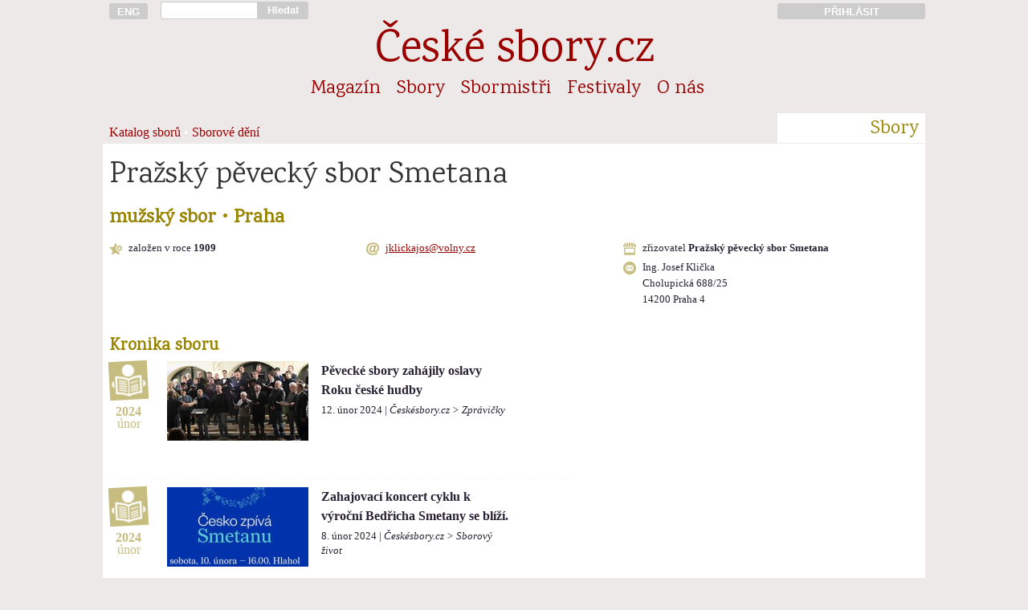

--- FILE ---
content_type: text/html; charset=UTF-8
request_url: https://ceskesbory.cz/02-01-detail.php?id=26
body_size: 7335
content:
<!DOCTYPE HTML PUBLIC "-//W3C//DTD HTML 4.01//EN">
<html lang="cs">
<head>
<title>Pražský pěvecký sbor Smetana</title><link href='https://fonts.googleapis.com/css?family=Karma|Rajdhani:500&amp;subset=latin-ext' rel='stylesheet'><link rel='stylesheet' href='styly/web_2017_11_26-01.css' type='text/css'><link rel='stylesheet' href='styly/nahledy_2016_11_28-01.css' type='text/css'><link rel='stylesheet' href='styly/jquery-ui.css'><meta http-equiv="Content-Type" content="text/html; charset=UTF-8">
<meta name="keywords" lang='cs' content="sbor pěvecký sbor český sbor pěvecké sbory české sbory sborový zpěv sbormistr sbormistři koncerty hudba zpívání pěvecká výchova česká hudba skladatelé hudební tvorba sborový repertoár zpěv zpívám zpíváme zpívá&#353; zpívají zpívali sboristi skladatel">
<meta name="keywords" lang='en' content="choir choirs czech choirs concerts choirmaster czech music choral music sing singer choral composers">
<meta name="keywords" lang='de' content="Chor Chöre Tschechische Chöre Konzerte Chorleiter Tschechische Music Chormusik">
<meta name="viewport" content="width=device-width, initial-scale=1">
<meta name='description' content='mužský sbor | Praha'><meta name="verify-v1" content="t5/v0ymvQdp1E0WOv+XKMyyO8s3x/bp4Df1PAVYQorI=" />
<meta property="og:site_name" content="České-sbory.cz" />
<meta property="og:url" content="http://www.ceskesbory.cz/02-01-detail.php?id=26" />
<meta property="og:type" content="website" />
<meta property="og:title" content="Pražský pěvecký sbor Smetana" /> 
</head><body><div id='cont'><div id='cont_h'><a href='http://ceskesbory.cz/08-01-index_en.php' title='English version: czech-choirs.eu' class='cont1' id='h_lang' ><button type='button'>ENG</button></a><div class='cont2p' id='h_search'> <form action='search.php' method='GET'><input type='text' name='q' id='h_search_input'></div><div class='contp1p'><button type='submit' id='h_search_submit'>Hledat</button></form></div><div class='cont9'>&nbsp;</div><a href='http://www.ceskesbory.cz/samoobsluha/' title='Přihlásit do Sborové samoobsluhy' id='h_samoobsluha'><div class='cont3p'><button type='button'>PŘIHLÁSIT</button></div></a><hr class=cleaner><div id='h_nazev'><a href='index.php'>České sbory.cz</a></div><ul class='cont16'id='nav_sekce'><li class='nav_sekce'><a href='01-01-index.php?id=1'>Magazín</a></li><li class='nav_sekce'><a href='02-01-index.php'>Sbory</a></li><li class='nav_sekce'><a href='03-01-index.php'>Sbormistři</a></li><li class='nav_sekce'><a href='04-01-index.php'>Festivaly</a></li><li class='nav_sekce'><a href='08-01-index.php'>O nás</a></li></ul><div class='cont13'  id='nav_podsekce'>
  <ol>
<a href='02-01-index.php'>Katalog sborů</a> • <a href='02-04-index.php'>Sborové dění</a>    </ol>
</div>
<div class='cont3p' id='nav_podsekce_sekce'><p>Sbory</p></div>
</div><hr class=cleaner><div id='cont_c'><div class='cont_t'><div class='cont16'><h1>Pražský pěvecký sbor Smetana</h1><h3>mužský sbor • Praha</h3></div><br><div class='cont5'><p class='s_info' style='background-image: url(https://www.ceskesbory.cz/images/ico/s16vznik.png)'>založen v roce <b>1909</b></p></div><div class='cont5'><p class='s_info' style='background-image: url(https://www.ceskesbory.cz/images/ico/k16mail.png)'> <a href='mailto:&#106;&#107;&#108;&#105;&#99;&#107;&#97;&#106;&#111;&#115;&#64;&#118;&#111;&#108;&#110;&#121;&#46;&#99;&#122;'>&#106;&#107;&#108;&#105;&#99;&#107;&#97;&#106;&#111;&#115;&#64;&#118;&#111;&#108;&#110;&#121;&#46;&#99;&#122;</a><p class='s_info' style='background-image: url(https://www.ceskesbory.cz/images/ico/k16web.png)'> <a href='http://' target='_blank'></a></div><div class='cont6'><p class='s_info' style='background-image: url(https://www.ceskesbory.cz/images/ico/s16skola.png)'>zřizovatel <b>Pražský pěvecký sbor Smetana</b></p><p class='s_info' style='background-image: url(https://www.ceskesbory.cz/images/ico/k16posta.png)'>Ing. Josef Klička<br>Cholupická 688/25<br>14200 Praha 4</div></div><hr class='cleaner'><br><div id='cont_l'></div><div id='cont_r'></div><div id='cont_l'><style>
.k_stitek_rok, .k_stitek_mesic, .k_stitek_mesic_mensi {
  color: #c7bd80;
  text-align: center;
  margin: 0px;
  line-height: 15px;
}

.k_stitek_rok {
  font-size: 1em;
  font-weight: bold;
}

.k_stitek_mesic {
  font-size: 1em;
  margin-bottom: 30px;
}

.k_stitek_mesic_mensi {
  font-size: 0.85em;
  margin-bottom: 30px;
}



.k_radek {
  margin-top: 20px;
  margin-bottom: 20px;
}

.k_radek hr {
  border: 0px;
  border-top: 1px dashed rgba(199,189,128,0.1);
  margin: 10px 50px 10px 8px;
}

.k_blog_nahled p, .k_blog_text p {
  text-indent: 0em;
  margin-top: 1em;
  line-height: 25px;
  font-size: 16px;
}

.k_blog_text {
  display :none;
}

p.k_rozbal, p.k_sbal {
  cursor: pointer;
  text-align: left;
  color: #990000;
  font-size: 12px;
  margin: 0px 0px 10px 0px;
  padding: 0px 0px 0px 0px;
}

</style>
<a name='kronika' id='kronika'></a><h4 class='cont10'>Kronika sboru</h4><div class='kronika'><div id='clanek3798' class='k_radek'><a name='clanek3798'></a><hr>
            <div class='cont1'><img src='https://www.ceskesbory.cz/images/ico/48i_clanek.png' width=48px height=48px class='k_stitek'>
            <p class='k_stitek_rok'>2024<p class='k_stitek_mesic'>únor</div>
            <div class='cont8'><p></p><div class='m_th'><a href='01-01-clanek.php?id=3798'><img src='https://www.ceskesbory.cz/images/103328_n.jpg?uq=69767e65ba352' width=176px height=99px border=0 class='cont3 m_th_il'></a><div class='cont4'><p class='m_th_nadpis'><a href='01-01-clanek.php?id=3798'>Pěvecké sbory zahájily oslavy Roku české hudby</a></h3><br><p class='mensi'>12. únor 2024 | <i><a href='01-01-index.php?id='>Českésbory.cz > Zprávičky</a></i></p><p class='m_th_abstrakt'></div></div></div></div><hr class='cleaner'><div id='clanek3797' class='k_radek'><a name='clanek3797'></a><hr>
            <div class='cont1'><img src='https://www.ceskesbory.cz/images/ico/48i_clanek.png' width=48px height=48px class='k_stitek'>
            <p class='k_stitek_rok'>2024<p class='k_stitek_mesic'>únor</div>
            <div class='cont8'><p></p><div class='m_th'><a href='01-01-clanek.php?id=3797'><img src='https://www.ceskesbory.cz/images/103326_n.jpg?uq=69767e65ba9d2' width=176px height=99px border=0 class='cont3 m_th_il'></a><div class='cont4'><p class='m_th_nadpis'><a href='01-01-clanek.php?id=3797'>Zahajovací koncert cyklu k výroční Bedřicha Smetany se blíží.</a></h3><br><p class='mensi'>8. únor 2024 | <i><a href='01-01-index.php?id='>Českésbory.cz > Sborový život</a></i></p><p class='m_th_abstrakt'></div></div></div></div><hr class='cleaner'><div id='clanek3460' class='k_radek'><a name='clanek3460'></a><hr>
            <div class='cont1'><img src='https://www.ceskesbory.cz/images/ico/48i_clanek.png' width=48px height=48px class='k_stitek'>
            <p class='k_stitek_rok'>2021<p class='k_stitek_mesic_mensi'>říjen</div>
            <div class='cont8'><p></p><div class='m_th'><a href='01-01-clanek.php?id=3460'><img src='https://www.ceskesbory.cz/images/102982_n.jpg?uq=69767e65baf27' width=176px height=99px border=0 class='cont3 m_th_il'></a><div class='cont4'><p class='m_th_nadpis'><a href='01-01-clanek.php?id=3460'>Covid a sbory - sledujte páteční veřejnou debatu i hudební vystoupení z Hlaholu</a></h3><br><p class='mensi'>1. říjen 2021 | <i><a href='01-01-index.php?id='>Českésbory.cz > Zprávičky</a></i></p><p class='m_th_abstrakt'></div></div></div></div><hr class='cleaner'><div id='clanek3463' class='k_radek'><a name='clanek3463'></a><hr>
            <div class='cont1'><img src='https://www.ceskesbory.cz/images/ico/48i_clanek.png' width=48px height=48px class='k_stitek'>
            <p class='k_stitek_rok'>2021<p class='k_stitek_mesic_mensi'>září</div>
            <div class='cont8'><p></p><div class='m_th'><a href='01-01-clanek.php?id=3463'><img src='https://www.ceskesbory.cz/images/101669_n.jpg?uq=69767e65bb495' width=176px height=99px border=0 class='cont3 m_th_il'></a><div class='cont4'><p class='m_th_nadpis'><a href='01-01-clanek.php?id=3463'>Nejznámější česká hudební osobnost ve světě</a></h3><br><p class='mensi'>8. září 2021 | <i><a href='01-01-index.php?id='>Českésbory.cz > Zprávičky</a></i></p><p class='m_th_abstrakt'></div></div></div></div><hr class='cleaner'><div id='osoba_do2558' class='k_radek'><a name='osoba_do2558'></a><hr>
            <div class='cont1'><img src='https://www.ceskesbory.cz/images/ico/48i_osoba_do.png' width=48px height=48px class='k_stitek'>
            <p class='k_stitek_rok'>2021<p class='k_stitek_mesic'></div>
            <div class='cont8'><p><b>Petr Bajer</b> ukončil činnost jako hlavní sbormistr </p><p class='text'> </p></div></div><hr class='cleaner'><div id='clanek3156' class='k_radek'><a name='clanek3156'></a><hr>
            <div class='cont1'><img src='https://www.ceskesbory.cz/images/ico/48i_clanek.png' width=48px height=48px class='k_stitek'>
            <p class='k_stitek_rok'>2019<p class='k_stitek_mesic_mensi'>říjen</div>
            <div class='cont8'><p></p><div class='m_th'><a href='01-01-clanek.php?id=3156'><img src='https://www.ceskesbory.cz/images/102541_n.jpg?uq=69767e65bbcb5' width=176px height=99px border=0 class='cont3 m_th_il'></a><div class='cont4'><p class='m_th_nadpis'><a href='01-01-clanek.php?id=3156'>Druhý říjnový víkend patřil hudebním souborům seniorů</a></h3><br><p class='mensi'>14. říjen 2019 | <i><a href='01-01-index.php?id='>Českésbory.cz > Sborový život</a></i></p><p class='m_th_abstrakt'></div></div></div></div><hr class='cleaner'><div id='clanek1546' class='k_radek'><a name='clanek1546'></a><hr>
            <div class='cont1'><img src='https://www.ceskesbory.cz/images/ico/48i_clanek.png' width=48px height=48px class='k_stitek'>
            <p class='k_stitek_rok'>2009<p class='k_stitek_mesic'>duben</div>
            <div class='cont8'><p></p><div class='m_th'><a href='01-01-clanek.php?id=1546'><img src='https://www.ceskesbory.cz/images/100898_n.jpg?uq=69767e65bc22a' width=176px height=99px border=0 class='cont3 m_th_il'></a><div class='cont4'><p class='m_th_nadpis'><a href='01-01-clanek.php?id=1546'>PPS Smetana oslavil<br> stoleté jubileum </a></h3><br><p class='mensi'>27. duben 2009 | <i><a href='01-01-index.php?id='>Českésbory.cz > Sborový život</a></i></p><p class='m_th_abstrakt'></div></div></div></div><hr class='cleaner'><div id='clanek1382' class='k_radek'><a name='clanek1382'></a><hr>
            <div class='cont1'><img src='https://www.ceskesbory.cz/images/ico/48i_clanek.png' width=48px height=48px class='k_stitek'>
            <p class='k_stitek_rok'>2008<p class='k_stitek_mesic_mensi'>říjen</div>
            <div class='cont8'><p></p><div class='m_th'><a href='01-01-clanek.php?id=1382'><img src='https://www.ceskesbory.cz/images/100476_n.jpg?uq=69767e65bc780' width=176px height=99px border=0 class='cont3 m_th_il'></a><div class='cont4'><p class='m_th_nadpis'><a href='01-01-clanek.php?id=1382'>Pražští<br> učitelé oslavují stovku</a></h3><br><p class='mensi'>22. říjen 2008 | <i><a href='01-01-index.php?id='>Českésbory.cz > Sborový život</a></i></p><p class='m_th_abstrakt'></div></div></div></div><hr class='cleaner'><div id='clanek1232' class='k_radek'><a name='clanek1232'></a><hr>
            <div class='cont1'><img src='https://www.ceskesbory.cz/images/ico/48i_clanek.png' width=48px height=48px class='k_stitek'>
            <p class='k_stitek_rok'>2008<p class='k_stitek_mesic'>duben</div>
            <div class='cont8'><p></p><div class='m_th'><a href='01-01-clanek.php?id=1232'><img src='https://www.ceskesbory.cz/images/101158_n.jpg?uq=69767e65bcbc7' width=176px height=99px border=0 class='cont3 m_th_il'></a><div class='cont4'><p class='m_th_nadpis'><a href='01-01-clanek.php?id=1232'>Zemřel sbormistr<br> Stanislav Pešička</a></h3><br><p class='mensi'>2. duben 2008 | <i><a href='01-01-index.php?id='>Českésbory.cz > Sborový život</a></i></p><p class='m_th_abstrakt'></div></div></div></div><hr class='cleaner'><div id='clanek1166' class='k_radek'><a name='clanek1166'></a><hr>
            <div class='cont1'><img src='https://www.ceskesbory.cz/images/ico/48i_clanek.png' width=48px height=48px class='k_stitek'>
            <p class='k_stitek_rok'>2007<p class='k_stitek_mesic_mensi'>listopad</div>
            <div class='cont8'><p></p><div class='m_th'><a href='01-01-clanek.php?id=1166'><img src='https://www.ceskesbory.cz/images/101212_n.jpg?uq=69767e65bd01f' width=176px height=99px border=0 class='cont3 m_th_il'></a><div class='cont4'><p class='m_th_nadpis'><a href='01-01-clanek.php?id=1166'>Na zámku Štěkeň se opět zpívalo, hrálo a hodovalo</a></h3><br><p class='mensi'>21. listopad 2007 | <i><a href='01-01-index.php?id='>Českésbory.cz > Sborový život</a></i></p><p class='m_th_abstrakt'></div></div></div></div><hr class='cleaner'><div id='clanek1142' class='k_radek'><a name='clanek1142'></a><hr>
            <div class='cont1'><img src='https://www.ceskesbory.cz/images/ico/48i_clanek.png' width=48px height=48px class='k_stitek'>
            <p class='k_stitek_rok'>2007<p class='k_stitek_mesic_mensi'>říjen</div>
            <div class='cont8'><p></p><div class='m_th'><a href='01-01-clanek.php?id=1142'><img src='https://www.ceskesbory.cz/images/101228_n.jpg?uq=69767e65bd46e' width=176px height=99px border=0 class='cont3 m_th_il'></a><div class='cont4'><p class='m_th_nadpis'><a href='01-01-clanek.php?id=1142'>Dar Památníku Foerstrova rodu v Osenicích</a></h3><br><p class='mensi'>19. říjen 2007 | <i><a href='01-01-index.php?id='>Českésbory.cz > Zprávičky</a></i></p><p class='m_th_abstrakt'></div></div></div></div><hr class='cleaner'><div id='clanek1131' class='k_radek'><a name='clanek1131'></a><hr>
            <div class='cont1'><img src='https://www.ceskesbory.cz/images/ico/48i_clanek.png' width=48px height=48px class='k_stitek'>
            <p class='k_stitek_rok'>2007<p class='k_stitek_mesic_mensi'>říjen</div>
            <div class='cont8'><p></p><div class='m_th'><a href='01-01-clanek.php?id=1131'><img src='https://www.ceskesbory.cz/images/100591_n.jpg?uq=69767e65bd8d3' width=176px height=99px border=0 class='cont3 m_th_il'></a><div class='cont4'><p class='m_th_nadpis'><a href='01-01-clanek.php?id=1131'>Pražský mužský sbor se vrátil ze zájezdu</a></h3><br><p class='mensi'>9. říjen 2007 | <i><a href='01-01-index.php?id='>Českésbory.cz > Sborový život</a></i></p><p class='m_th_abstrakt'></div></div></div></div><hr class='cleaner'><div id='clanek1036' class='k_radek'><a name='clanek1036'></a><hr>
            <div class='cont1'><img src='https://www.ceskesbory.cz/images/ico/48i_clanek.png' width=48px height=48px class='k_stitek'>
            <p class='k_stitek_rok'>2007<p class='k_stitek_mesic_mensi'>červen</div>
            <div class='cont8'><p></p><div class='m_th'><a href='01-01-clanek.php?id=1036'><img src='https://www.ceskesbory.cz/images/101272_n.jpg?uq=69767e65bdd84' width=176px height=99px border=0 class='cont3 m_th_il'></a><div class='cont4'><p class='m_th_nadpis'><a href='01-01-clanek.php?id=1036'>Pozvánka na festival</a></h3><br><p class='mensi'>1. červen 2007 | <i><a href='01-01-index.php?id='>Českésbory.cz > Sborový život</a></i></p><p class='m_th_abstrakt'></div></div></div></div><hr class='cleaner'><div id='clanek949' class='k_radek'><a name='clanek949'></a><hr>
            <div class='cont1'><img src='https://www.ceskesbory.cz/images/ico/48i_clanek.png' width=48px height=48px class='k_stitek'>
            <p class='k_stitek_rok'>2007<p class='k_stitek_mesic'>leden</div>
            <div class='cont8'><p></p><div class='m_th'><a href='01-01-clanek.php?id=949'><img src='https://www.ceskesbory.cz/images/101377_n.jpg?uq=69767e65be24d' width=176px height=99px border=0 class='cont3 m_th_il'></a><div class='cont4'><p class='m_th_nadpis'><a href='01-01-clanek.php?id=949'>Machovcovy koledy i<br> v Chodovské tvrzi</a></h3><br><p class='mensi'>25. leden 2007 | <i><a href='01-01-index.php?id='>Českésbory.cz > Sborový život</a></i></p><p class='m_th_abstrakt'></div></div></div></div><hr class='cleaner'><div id='nahravka806' class='k_radek'><a name='nahravka806'></a><hr>
            <div class='cont1'><img src='https://www.ceskesbory.cz/images/ico/48i_nahravka.png' width=48px height=48px class='k_stitek'>
            <p class='k_stitek_rok'>2007<p class='k_stitek_mesic'></div>
            <div class='cont8'><p>DVD <b>Foerstrovy Osenice 2007</b> () </p></div></div><hr class='cleaner'><div id='nahravka807' class='k_radek'><a name='nahravka807'></a><hr>
            <div class='cont1'><img src='https://www.ceskesbory.cz/images/ico/48i_nahravka.png' width=48px height=48px class='k_stitek'>
            <p class='k_stitek_rok'>2007<p class='k_stitek_mesic'></div>
            <div class='cont8'><p>CD <b>Jaro v Hrusicích</b> (Česká televize) </p></div></div><hr class='cleaner'><div id='premiera1956' class='k_radek'><a name='premiera1956'></a><hr>
            <div class='cont1'><img src='https://www.ceskesbory.cz/images/ico/48i_premiera.png' width=48px height=48px class='k_stitek'>
            <p class='k_stitek_rok'>2007<p class='k_stitek_mesic'></div>
            <div class='cont8'><p>Premiéra skladby <b>Jaro v Hrusicích</b> (M. Kořínek) <br><small>ČT</small></p><p class='mensi'></p></div></div><hr class='cleaner'><div id='projekt9020' class='k_radek'><a name='projekt9020'></a><hr>
            <div class='cont1'><img src='https://www.ceskesbory.cz/images/ico/48i_projekt.png' width=48px height=48px class='k_stitek'>
            <p class='k_stitek_rok'>2007<p class='k_stitek_mesic'></div>
            <div class='cont8'><p><b>koncertní zájezd ke 40. výročí vzájemných styků PSPU a Werk-Chor</b> <br><small>Troisdorf, DE</small></p></div></div><hr class='cleaner'><div id='soutez4686' class='k_radek'><a name='soutez4686'></a><hr>
            <div class='cont1'><img src='https://www.ceskesbory.cz/images/ico/48i_soutez.png' width=48px height=48px class='k_stitek'>
            <p class='k_stitek_rok'>2007<p class='k_stitek_mesic'></div>
            <div class='cont8'><p><b>Foerstrovy Osenice</b> <br><small>Osenice a okolí, CZ</small></p></div></div><hr class='cleaner'><div id='soutez4687' class='k_radek'><a name='soutez4687'></a><hr>
            <div class='cont1'><img src='https://www.ceskesbory.cz/images/ico/48i_soutez.png' width=48px height=48px class='k_stitek'>
            <p class='k_stitek_rok'>2007<p class='k_stitek_mesic'></div>
            <div class='cont8'><p><b>Mezinárodní sborový festival hudebního romantismu</b> <br><small>Vlachovo Březí, CZ</small></p></div></div><hr class='cleaner'><div id='clanek827' class='k_radek'><a name='clanek827'></a><hr>
            <div class='cont1'><img src='https://www.ceskesbory.cz/images/ico/48i_clanek.png' width=48px height=48px class='k_stitek'>
            <p class='k_stitek_rok'>2006<p class='k_stitek_mesic_mensi'>červen</div>
            <div class='cont8'><p></p><div class='m_th'><a href='01-01-clanek.php?id=827'><img src='https://www.ceskesbory.cz/images/101272_n.jpg?uq=69767e65bf560' width=176px height=99px border=0 class='cont3 m_th_il'></a><div class='cont4'><p class='m_th_nadpis'><a href='01-01-clanek.php?id=827'>Slunný víkend na festivalu FOERSTROVY OSENICE</a></h3><br><p class='mensi'>13. červen 2006 | <i><a href='01-01-index.php?id='>Českésbory.cz > Sborový život</a></i></p><p class='m_th_abstrakt'></div></div></div></div><hr class='cleaner'><div id='clanek765' class='k_radek'><a name='clanek765'></a><hr>
            <div class='cont1'><img src='https://www.ceskesbory.cz/images/ico/48i_clanek.png' width=48px height=48px class='k_stitek'>
            <p class='k_stitek_rok'>2006<p class='k_stitek_mesic_mensi'>březen</div>
            <div class='cont8'><p></p><div class='m_th'><a href='01-01-clanek.php?id=765'><img src='https://www.ceskesbory.cz/images/100447_n.jpg?uq=69767e65bf94f' width=176px height=99px border=0 class='cont3 m_th_il'></a><div class='cont4'><p class='m_th_nadpis'><a href='01-01-clanek.php?id=765'>Vzpomínka na<br> Vladimíra Doležala</a></h3><br><p class='mensi'>9. březen 2006 | <i><a href='01-01-index.php?id='>Českésbory.cz > Sborový život</a></i></p><p class='m_th_abstrakt'></div></div></div></div><hr class='cleaner'><div id='clanek761' class='k_radek'><a name='clanek761'></a><hr>
            <div class='cont1'><img src='https://www.ceskesbory.cz/images/ico/48i_clanek.png' width=48px height=48px class='k_stitek'>
            <p class='k_stitek_rok'>2006<p class='k_stitek_mesic_mensi'>březen</div>
            <div class='cont8'><p></p><div class='m_th'><a href='01-01-clanek.php?id=761'><img src='https://www.ceskesbory.cz/images/101472_n.jpg?uq=69767e65bfd56' width=176px height=99px border=0 class='cont3 m_th_il'></a><div class='cont4'><p class='m_th_nadpis'><a href='01-01-clanek.php?id=761'>Je něco, co nás<br> dokáže zahřát?</a></h3><br><p class='mensi'>2. březen 2006 | <i><a href='01-01-index.php?id='>Českésbory.cz > Sborový život</a></i></p><p class='m_th_abstrakt'></div></div></div></div><hr class='cleaner'><div id='clanek747' class='k_radek'><a name='clanek747'></a><hr>
            <div class='cont1'><img src='https://www.ceskesbory.cz/images/ico/48i_clanek.png' width=48px height=48px class='k_stitek'>
            <p class='k_stitek_rok'>2006<p class='k_stitek_mesic'>leden</div>
            <div class='cont8'><p></p><div class='m_th'><a href='01-01-clanek.php?id=747'><img src='https://www.ceskesbory.cz/images/101670_n.jpg?uq=69767e65c0174' width=176px height=99px border=0 class='cont3 m_th_il'></a><div class='cont4'><p class='m_th_nadpis'><a href='01-01-clanek.php?id=747'>Hudba a<br> obrazy J. B. Foerstra</a></h3><br><p class='mensi'>25. leden 2006 | <i><a href='01-01-index.php?id='>Českésbory.cz > Sborový život</a></i></p><p class='m_th_abstrakt'></div></div></div></div><hr class='cleaner'><div id='clanek707' class='k_radek'><a name='clanek707'></a><hr>
            <div class='cont1'><img src='https://www.ceskesbory.cz/images/ico/48i_clanek.png' width=48px height=48px class='k_stitek'>
            <p class='k_stitek_rok'>2005<p class='k_stitek_mesic_mensi'>listopad</div>
            <div class='cont8'><p></p><div class='m_th'><a href='01-01-clanek.php?id=707'><img src='https://www.ceskesbory.cz/images/100507_n.jpg?uq=69767e65c0589' width=176px height=99px border=0 class='cont3 m_th_il'></a><div class='cont4'><p class='m_th_nadpis'><a href='01-01-clanek.php?id=707'>Otevřený<br> dopis prof. Kasalovi</a></h3><br><p class='mensi'>8. listopad 2005 | <i><a href='01-01-index.php?id='>Českésbory.cz > Zprávičky</a></i></p><p class='m_th_abstrakt'></div></div></div></div><hr class='cleaner'><div id='clanek607' class='k_radek'><a name='clanek607'></a><hr>
            <div class='cont1'><img src='https://www.ceskesbory.cz/images/ico/48i_clanek.png' width=48px height=48px class='k_stitek'>
            <p class='k_stitek_rok'>2005<p class='k_stitek_mesic_mensi'>červenec</div>
            <div class='cont8'><p></p><div class='m_th'><a href='01-01-clanek.php?id=607'><img src='https://www.ceskesbory.cz/images/100479_n.jpg?uq=69767e65c0a11' width=176px height=99px border=0 class='cont3 m_th_il'></a><div class='cont4'><p class='m_th_nadpis'><a href='01-01-clanek.php?id=607'>Jubilejní<br> Foerstrovy Osenice</a></h3><br><p class='mensi'>16. červenec 2005 | <i><a href='01-01-index.php?id='>Českésbory.cz > Sborový život</a></i></p><p class='m_th_abstrakt'></div></div></div></div><hr class='cleaner'><div id='clanek418' class='k_radek'><a name='clanek418'></a><hr>
            <div class='cont1'><img src='https://www.ceskesbory.cz/images/ico/48i_clanek.png' width=48px height=48px class='k_stitek'>
            <p class='k_stitek_rok'>2005<p class='k_stitek_mesic'>únor</div>
            <div class='cont8'><p></p><div class='m_th'><a href='01-01-clanek.php?id=418'><img src='https://www.ceskesbory.cz/images/101272_n.jpg?uq=69767e65c0f1f' width=176px height=99px border=0 class='cont3 m_th_il'></a><div class='cont4'><p class='m_th_nadpis'><a href='01-01-clanek.php?id=418'>Příprava na<br> Foerstrovy Osenice 2005</a></h3><br><p class='mensi'>28. únor 2005 | <i><a href='01-01-index.php?id='>Českésbory.cz > Sborový život</a></i></p><p class='m_th_abstrakt'></div></div></div></div><hr class='cleaner'><div id='clanek370' class='k_radek'><a name='clanek370'></a><hr>
            <div class='cont1'><img src='https://www.ceskesbory.cz/images/ico/48i_clanek.png' width=48px height=48px class='k_stitek'>
            <p class='k_stitek_rok'>2005<p class='k_stitek_mesic'>leden</div>
            <div class='cont8'><p></p><div class='m_th'><a href='01-01-clanek.php?id=370'><img src='https://www.ceskesbory.cz/images/100844_n.jpg?uq=69767e65c1465' width=176px height=99px border=0 class='cont3 m_th_il'></a><div class='cont4'><p class='m_th_nadpis'><a href='01-01-clanek.php?id=370'>Jubilejní koncert Pěveckého sdružení pražských učitelů</a></h3><br><p class='mensi'>20. leden 2005 | <i><a href='01-01-index.php?id='>Českésbory.cz > Sborový život</a></i></p><p class='m_th_abstrakt'></div></div></div></div><hr class='cleaner'><div id='nahravka805' class='k_radek'><a name='nahravka805'></a><hr>
            <div class='cont1'><img src='https://www.ceskesbory.cz/images/ico/48i_nahravka.png' width=48px height=48px class='k_stitek'>
            <p class='k_stitek_rok'>2005<p class='k_stitek_mesic'></div>
            <div class='cont8'><p>DVD <b>Foerstrovy Osenice 2005 - videodokument</b> (PSPU) </p></div></div><hr class='cleaner'><div id='clanek297' class='k_radek'><a name='clanek297'></a><hr>
            <div class='cont1'><img src='https://www.ceskesbory.cz/images/ico/48i_clanek.png' width=48px height=48px class='k_stitek'>
            <p class='k_stitek_rok'>2004<p class='k_stitek_mesic_mensi'>prosinec</div>
            <div class='cont8'><p></p><div class='m_th'><a href='01-01-clanek.php?id=297'><img src='https://www.ceskesbory.cz/images/101634_n.jpg?uq=69767e65c1c36' width=176px height=99px border=0 class='cont3 m_th_il'></a><div class='cont4'><p class='m_th_nadpis'><a href='01-01-clanek.php?id=297'>Zemřel náš čestný dirigent prof. Antonín Šídlo</a></h3><br><p class='mensi'>14. prosinec 2004 | <i><a href='01-01-index.php?id='>Českésbory.cz > Sborový život</a></i></p><p class='m_th_abstrakt'></div></div></div></div><hr class='cleaner'><div id='clanek247' class='k_radek'><a name='clanek247'></a><hr>
            <div class='cont1'><img src='https://www.ceskesbory.cz/images/ico/48i_clanek.png' width=48px height=48px class='k_stitek'>
            <p class='k_stitek_rok'>2004<p class='k_stitek_mesic_mensi'>listopad</div>
            <div class='cont8'><p></p><div class='m_th'><a href='01-01-clanek.php?id=247'><img src='https://www.ceskesbory.cz/images/100381_n.jpg?uq=69767e65c21af' width=176px height=99px border=0 class='cont3 m_th_il'></a><div class='cont4'><p class='m_th_nadpis'><a href='01-01-clanek.php?id=247'>Pod vlastní krov</a></h3><br><p class='mensi'>10. listopad 2004 | <i><a href='01-01-index.php?id='>Českésbory.cz > Historie</a></i></p><p class='m_th_abstrakt'></div></div></div></div><hr class='cleaner'><div id='clanek94' class='k_radek'><a name='clanek94'></a><hr>
            <div class='cont1'><img src='https://www.ceskesbory.cz/images/ico/48i_clanek.png' width=48px height=48px class='k_stitek'>
            <p class='k_stitek_rok'>2004<p class='k_stitek_mesic_mensi'>červen</div>
            <div class='cont8'><p></p><div class='m_th'><a href='01-01-clanek.php?id=94'><img src='https://www.ceskesbory.cz/images/100359_n.jpg?uq=69767e65c26a5' width=176px height=99px border=0 class='cont3 m_th_il'></a><div class='cont4'><p class='m_th_nadpis'><a href='01-01-clanek.php?id=94'>Mužské sbory<br> Antonína Dvořáka</a></h3><br><p class='mensi'>5. červen 2004 | <i><a href='01-01-index.php?id='>Českésbory.cz > Studie a recenze</a></i></p><p class='m_th_abstrakt'></div></div></div></div><hr class='cleaner'><div id='clanek83' class='k_radek'><a name='clanek83'></a><hr>
            <div class='cont1'><img src='https://www.ceskesbory.cz/images/ico/48i_clanek.png' width=48px height=48px class='k_stitek'>
            <p class='k_stitek_rok'>2004<p class='k_stitek_mesic_mensi'>květen</div>
            <div class='cont8'><p></p><div class='m_th'><a href='01-01-clanek.php?id=83'><img src='https://www.ceskesbory.cz/images/100844_n.jpg?uq=69767e65c2b9e' width=176px height=99px border=0 class='cont3 m_th_il'></a><div class='cont4'><p class='m_th_nadpis'><a href='01-01-clanek.php?id=83'>Beethovenova Devátá<br> ve Smetanově síni</a></h3><br><p class='mensi'>15. květen 2004 | <i><a href='01-01-index.php?id='>Českésbory.cz > Sborový život</a></i></p><p class='m_th_abstrakt'></div></div></div></div><hr class='cleaner'><div id='clanek84' class='k_radek'><a name='clanek84'></a><hr>
            <div class='cont1'><img src='https://www.ceskesbory.cz/images/ico/48i_clanek.png' width=48px height=48px class='k_stitek'>
            <p class='k_stitek_rok'>2004<p class='k_stitek_mesic_mensi'>květen</div>
            <div class='cont8'><p></p><div class='m_th'><a href='01-01-clanek.php?id=84'><img src='https://www.ceskesbory.cz/images/101272_n.jpg?uq=69767e65c322f' width=176px height=99px border=0 class='cont3 m_th_il'></a><div class='cont4'><p class='m_th_nadpis'><a href='01-01-clanek.php?id=84'>Pozvánka na<br> Foerstrovy Osenice</a></h3><br><p class='mensi'>15. květen 2004 | <i><a href='01-01-index.php?id='>Českésbory.cz > Sborový život</a></i></p><p class='m_th_abstrakt'></div></div></div></div><hr class='cleaner'><div id='clanek85' class='k_radek'><a name='clanek85'></a><hr>
            <div class='cont1'><img src='https://www.ceskesbory.cz/images/ico/48i_clanek.png' width=48px height=48px class='k_stitek'>
            <p class='k_stitek_rok'>2004<p class='k_stitek_mesic_mensi'>květen</div>
            <div class='cont8'><p></p><div class='m_th'><a href='01-01-clanek.php?id=85'><img src='https://www.ceskesbory.cz/images/100353_n.jpg?uq=69767e65c37a9' width=176px height=99px border=0 class='cont3 m_th_il'></a><div class='cont4'><p class='m_th_nadpis'><a href='01-01-clanek.php?id=85'>Co připravují Pražské mužské sbory: Requiem</a></h3><br><p class='mensi'>15. květen 2004 | <i><a href='01-01-index.php?id='>Českésbory.cz > Sborový život</a></i></p><p class='m_th_abstrakt'></div></div></div></div><hr class='cleaner'><div id='clanek60' class='k_radek'><a name='clanek60'></a><hr>
            <div class='cont1'><img src='https://www.ceskesbory.cz/images/ico/48i_clanek.png' width=48px height=48px class='k_stitek'>
            <p class='k_stitek_rok'>2004<p class='k_stitek_mesic'>únor</div>
            <div class='cont8'><p></p><div class='m_th'><a href='01-01-clanek.php?id=60'><img src='https://www.ceskesbory.cz/images/100844_n.jpg?uq=69767e65c3c72' width=176px height=99px border=0 class='cont3 m_th_il'></a><div class='cont4'><p class='m_th_nadpis'><a href='01-01-clanek.php?id=60'>Japonci<br> vystoupí pro Karlův most</a></h3><br><p class='mensi'>13. únor 2004 | <i><a href='01-01-index.php?id='>Českésbory.cz > Sborový život</a></i></p><p class='m_th_abstrakt'></div></div></div></div><hr class='cleaner'><div id='clanek11' class='k_radek'><a name='clanek11'></a><hr>
            <div class='cont1'><img src='https://www.ceskesbory.cz/images/ico/48i_clanek.png' width=48px height=48px class='k_stitek'>
            <p class='k_stitek_rok'>2004<p class='k_stitek_mesic'>leden</div>
            <div class='cont8'><p></p><div class='m_th'><a href='01-01-clanek.php?id=11'><img src='https://www.ceskesbory.cz/images/100844_n.jpg?uq=69767e65c41ac' width=176px height=99px border=0 class='cont3 m_th_il'></a><div class='cont4'><p class='m_th_nadpis'><a href='01-01-clanek.php?id=11'>Z trochu jiného pohledu</a></h3><br><p class='mensi'>28. leden 2004 | <i><a href='01-01-index.php?id='>Českésbory.cz > Zprávičky</a></i></p><p class='m_th_abstrakt'></div></div></div></div><hr class='cleaner'><div id='clanek46' class='k_radek'><a name='clanek46'></a><hr>
            <div class='cont1'><img src='https://www.ceskesbory.cz/images/ico/48i_clanek.png' width=48px height=48px class='k_stitek'>
            <p class='k_stitek_rok'>2004<p class='k_stitek_mesic'>leden</div>
            <div class='cont8'><p></p><div class='m_th'><a href='01-01-clanek.php?id=46'><img src='https://www.ceskesbory.cz/images/100844_n.jpg?uq=69767e65c467f' width=176px height=99px border=0 class='cont3 m_th_il'></a><div class='cont4'><p class='m_th_nadpis'><a href='01-01-clanek.php?id=46'>Vlachovo<br> Březí – MSFHR 2004</a></h3><br><p class='mensi'>28. leden 2004 | <i><a href='01-01-index.php?id='>Českésbory.cz > Sborový život</a></i></p><p class='m_th_abstrakt'></div></div></div></div><hr class='cleaner'><div id='clanek49' class='k_radek'><a name='clanek49'></a><hr>
            <div class='cont1'><img src='https://www.ceskesbory.cz/images/ico/48i_clanek.png' width=48px height=48px class='k_stitek'>
            <p class='k_stitek_rok'>2004<p class='k_stitek_mesic'>leden</div>
            <div class='cont8'><p></p><div class='m_th'><a href='01-01-clanek.php?id=49'><img src='https://www.ceskesbory.cz/images/100844_n.jpg?uq=69767e65c4b29' width=176px height=99px border=0 class='cont3 m_th_il'></a><div class='cont4'><p class='m_th_nadpis'><a href='01-01-clanek.php?id=49'>Krásná<br> oslava hudby a zpěvu</a></h3><br><p class='mensi'>28. leden 2004 | <i><a href='01-01-index.php?id='>Českésbory.cz > Sborový život</a></i></p><p class='m_th_abstrakt'></div></div></div></div><hr class='cleaner'><div id='projekt9019' class='k_radek'><a name='projekt9019'></a><hr>
            <div class='cont1'><img src='https://www.ceskesbory.cz/images/ico/48i_projekt.png' width=48px height=48px class='k_stitek'>
            <p class='k_stitek_rok'>2004<p class='k_stitek_mesic'></div>
            <div class='cont8'><p><b></b> <br><small>Kamnik, SL</small></p></div></div><hr class='cleaner'><div id='projekt9018' class='k_radek'><a name='projekt9018'></a><hr>
            <div class='cont1'><img src='https://www.ceskesbory.cz/images/ico/48i_projekt.png' width=48px height=48px class='k_stitek'>
            <p class='k_stitek_rok'>2004<p class='k_stitek_mesic'></div>
            <div class='cont8'><p><b></b> <br><small>Lokev, SL</small></p></div></div><hr class='cleaner'><div id='clanek33' class='k_radek'><a name='clanek33'></a><hr>
            <div class='cont1'><img src='https://www.ceskesbory.cz/images/ico/48i_clanek.png' width=48px height=48px class='k_stitek'>
            <p class='k_stitek_rok'>2003<p class='k_stitek_mesic_mensi'>listopad</div>
            <div class='cont8'><p></p><div class='m_th'><a href='01-01-clanek.php?id=33'><img src='https://www.ceskesbory.cz/images/100343_n.jpg?uq=69767e65c5602' width=176px height=99px border=0 class='cont3 m_th_il'></a><div class='cont4'><p class='m_th_nadpis'><a href='01-01-clanek.php?id=33'>Pražské mužské sbory</a></h3><br><p class='mensi'>26. listopad 2003 | <i><a href='01-01-index.php?id='>Českésbory.cz > Sborový život</a></i></p><p class='m_th_abstrakt'></div></div></div></div><hr class='cleaner'><div id='clanek34' class='k_radek'><a name='clanek34'></a><hr>
            <div class='cont1'><img src='https://www.ceskesbory.cz/images/ico/48i_clanek.png' width=48px height=48px class='k_stitek'>
            <p class='k_stitek_rok'>2003<p class='k_stitek_mesic_mensi'>listopad</div>
            <div class='cont8'><p></p><div class='m_th'><a href='01-01-clanek.php?id=34'><img src='https://www.ceskesbory.cz/images/100844_n.jpg?uq=69767e65c5ac1' width=176px height=99px border=0 class='cont3 m_th_il'></a><div class='cont4'><p class='m_th_nadpis'><a href='01-01-clanek.php?id=34'>Zápisky z koncertní cesty</a></h3><br><p class='mensi'>26. listopad 2003 | <i><a href='01-01-index.php?id='>Českésbory.cz > Sborový život</a></i></p><p class='m_th_abstrakt'></div></div></div></div><hr class='cleaner'><div id='clanek22' class='k_radek'><a name='clanek22'></a><hr>
            <div class='cont1'><img src='https://www.ceskesbory.cz/images/ico/48i_clanek.png' width=48px height=48px class='k_stitek'>
            <p class='k_stitek_rok'>2003<p class='k_stitek_mesic_mensi'>červenec</div>
            <div class='cont8'><p></p><div class='m_th'><a href='01-01-clanek.php?id=22'><img src='https://www.ceskesbory.cz/images/101272_n.jpg?uq=69767e65c5fa0' width=176px height=99px border=0 class='cont3 m_th_il'></a><div class='cont4'><p class='m_th_nadpis'><a href='01-01-clanek.php?id=22'>Velký svátek<br> v kraji Foerstrů</a></h3><br><p class='mensi'>17. červenec 2003 | <i><a href='01-01-index.php?id='>Českésbory.cz > Sborový život</a></i></p><p class='m_th_abstrakt'></div></div></div></div><hr class='cleaner'><div id='clanek20' class='k_radek'><a name='clanek20'></a><hr>
            <div class='cont1'><img src='https://www.ceskesbory.cz/images/ico/48i_clanek.png' width=48px height=48px class='k_stitek'>
            <p class='k_stitek_rok'>2003<p class='k_stitek_mesic_mensi'>červenec</div>
            <div class='cont8'><p></p><div class='m_th'><a href='01-01-clanek.php?id=20'><img src='https://www.ceskesbory.cz/images/101272_n.jpg?uq=69767e65c6463' width=176px height=99px border=0 class='cont3 m_th_il'></a><div class='cont4'><p class='m_th_nadpis'><a href='01-01-clanek.php?id=20'>Letošní prolog<br> Foerstrova festivalu</a></h3><br><p class='mensi'>16. červenec 2003 | <i><a href='01-01-index.php?id='>Českésbory.cz > Sborový život</a></i></p><p class='m_th_abstrakt'></div></div></div></div><hr class='cleaner'><div id='clanek14' class='k_radek'><a name='clanek14'></a><hr>
            <div class='cont1'><img src='https://www.ceskesbory.cz/images/ico/48i_clanek.png' width=48px height=48px class='k_stitek'>
            <p class='k_stitek_rok'>2003<p class='k_stitek_mesic_mensi'>červen</div>
            <div class='cont8'><p></p><div class='m_th'><a href='01-01-clanek.php?id=14'><img src='https://www.ceskesbory.cz/images/100844_n.jpg?uq=69767e65c6906' width=176px height=99px border=0 class='cont3 m_th_il'></a><div class='cont4'><p class='m_th_nadpis'><a href='01-01-clanek.php?id=14'>Stabat Mater jako droga</a></h3><br><p class='mensi'>10. červen 2003 | <i><a href='01-01-index.php?id='>Českésbory.cz > Zprávičky</a></i></p><p class='m_th_abstrakt'></div></div></div></div><hr class='cleaner'><div id='nahravka803' class='k_radek'><a name='nahravka803'></a><hr>
            <div class='cont1'><img src='https://www.ceskesbory.cz/images/ico/48i_nahravka.png' width=48px height=48px class='k_stitek'>
            <p class='k_stitek_rok'>2003<p class='k_stitek_mesic'></div>
            <div class='cont8'><p>Nahrávka <b>A. Dvořák - Stabat mater</b> (PSPU) </p></div></div><hr class='cleaner'><div id='nahravka804' class='k_radek'><a name='nahravka804'></a><hr>
            <div class='cont1'><img src='https://www.ceskesbory.cz/images/ico/48i_nahravka.png' width=48px height=48px class='k_stitek'>
            <p class='k_stitek_rok'>2003<p class='k_stitek_mesic'></div>
            <div class='cont8'><p>Nahrávka <b>Osenice-Svěcení varhan</b> (PSPU) </p></div></div><hr class='cleaner'><div id='nahravka802' class='k_radek'><a name='nahravka802'></a><hr>
            <div class='cont1'><img src='https://www.ceskesbory.cz/images/ico/48i_nahravka.png' width=48px height=48px class='k_stitek'>
            <p class='k_stitek_rok'>2002<p class='k_stitek_mesic'></div>
            <div class='cont8'><p>CD <b>Praha-Hamburk - Evropa v díle J. B. Foerstra</b> (PSPU) </p></div></div><hr class='cleaner'><div id='premiera1952' class='k_radek'><a name='premiera1952'></a><hr>
            <div class='cont1'><img src='https://www.ceskesbory.cz/images/ico/48i_premiera.png' width=48px height=48px class='k_stitek'>
            <p class='k_stitek_rok'>2002<p class='k_stitek_mesic'></div>
            <div class='cont8'><p>Premiéra skladby <b>Otci</b> (Jan Hanuš) <br><small>Praha</small></p><p class='mensi'></p></div></div><hr class='cleaner'><div id='premiera1953' class='k_radek'><a name='premiera1953'></a><hr>
            <div class='cont1'><img src='https://www.ceskesbory.cz/images/ico/48i_premiera.png' width=48px height=48px class='k_stitek'>
            <p class='k_stitek_rok'>2002<p class='k_stitek_mesic'></div>
            <div class='cont8'><p>Premiéra skladby <b>Memento</b> (Jiří Laburda) <br><small>Praha</small></p><p class='mensi'></p></div></div><hr class='cleaner'><div id='nahravka801' class='k_radek'><a name='nahravka801'></a><hr>
            <div class='cont1'><img src='https://www.ceskesbory.cz/images/ico/48i_nahravka.png' width=48px height=48px class='k_stitek'>
            <p class='k_stitek_rok'>2001<p class='k_stitek_mesic'></div>
            <div class='cont8'><p>CD <b>Co život dal - J. B. Foerster</b> (PSPU) </p></div></div><hr class='cleaner'><div id='premiera1954' class='k_radek'><a name='premiera1954'></a><hr>
            <div class='cont1'><img src='https://www.ceskesbory.cz/images/ico/48i_premiera.png' width=48px height=48px class='k_stitek'>
            <p class='k_stitek_rok'>2001<p class='k_stitek_mesic'></div>
            <div class='cont8'><p>Premiéra skladby <b>Pesso della liberta</b> (Miki Jelínek) <br><small>Cividale-Itálie</small></p><p class='mensi'></p></div></div><hr class='cleaner'><div id='nahravka800' class='k_radek'><a name='nahravka800'></a><hr>
            <div class='cont1'><img src='https://www.ceskesbory.cz/images/ico/48i_nahravka.png' width=48px height=48px class='k_stitek'>
            <p class='k_stitek_rok'>1998<p class='k_stitek_mesic'></div>
            <div class='cont8'><p>CD <b>Pražské mužské sbory</b> (PSPU) </p></div></div><hr class='cleaner'><div id='osoba_do4605' class='k_radek'><a name='osoba_do4605'></a><hr>
            <div class='cont1'><img src='https://www.ceskesbory.cz/images/ico/48i_osoba_do.png' width=48px height=48px class='k_stitek'>
            <p class='k_stitek_rok'>1938<p class='k_stitek_mesic'></div>
            <div class='cont8'><p><b>František Spilka</b> ukončil činnost jako sbormistr </p><p class='text'> </p></div></div><hr class='cleaner'><div id='osoba_od4605' class='k_radek'><a name='osoba_od4605'></a><hr>
            <div class='cont1'><img src='https://www.ceskesbory.cz/images/ico/48i_osoba_od.png' width=48px height=48px class='k_stitek'>
            <p class='k_stitek_rok'>1926<p class='k_stitek_mesic'></div>
            <div class='cont8'><p><b>František Spilka</b> zahájil činnost jako sbormistr </p><p class='text'> </p></div></div><hr class='cleaner'><div id='vznik26' class='k_radek'><a name='vznik26'></a><hr>
            <div class='cont1'><img src='https://www.ceskesbory.cz/images/ico/48i_vznik.png' width=48px height=48px class='k_stitek'>
            <p class='k_stitek_rok'>1909<p class='k_stitek_mesic'></div>
            <div class='cont8'><p><b>Sbor byl založen roku 1909.</b> </p><p class='text'> </p></div></div><hr class='cleaner'><div id='osoba_od2558' class='k_radek'><a name='osoba_od2558'></a><hr>
            <div class='cont1'><img src='https://www.ceskesbory.cz/images/ico/48i_osoba_od.png' width=48px height=48px class='k_stitek'>
            <p class='k_stitek_rok'>1909<p class='k_stitek_mesic'></div>
            <div class='cont8'><p><b>Petr Bajer</b> zahájil činnost jako hlavní sbormistr </p><p class='text'> </p></div></div><hr class='cleaner'><div id='premiera1955' class='k_radek'><a name='premiera1955'></a><hr>
            <div class='cont1'><img src='https://www.ceskesbory.cz/images/ico/48i_premiera.png' width=48px height=48px class='k_stitek'>
            <p class='k_stitek_rok'><span data-err='datum_1' /><p class='k_stitek_mesic_mensi'><span data-err='datum_1' /></div>
            <div class='cont8'><p>Premiéra skladby <b>Missa in D</b> (Vladimír Doležal) </p><p class='mensi'></p></div></div><hr class='cleaner'></div></div>
<div id='cont_r'>


</div>
<hr class="cleaner">
</div>
<div id="cont_p">
  <div class='cont16'>
<p id='f_copyright'>© Unie českých pěveckých sborů, 2003-2026</p>    <p>Publikování nebo šíření obsahu bez předchozího souhlasu je zakázáno. Za obsah textů odpovídají jejich autoři.</p>
    <p>
      <a href='08-01-index.php'>O nás</a>   
      <a href='08-01-index.php#kontakt'>Kontakty</a>   

 
      
      <a href='08-13-index.php'>Inzerce</a>   
      <a href='00-02-index.php'>Podmínky užívání</a>  
      <a href='00-03-index.php'>Cookies</a>
    </p>
    <p>
      <a href='http://www.cantus.eu'>Časopis Cantus</a>   
      <a href='http://www.festaacademica.cz'>Festa academica</a>   
      <a href='http://www.czech-choirs.eu'>czech-choirs.eu (en)</a>
    </p>    
  </div>
</div>
</body>
  <script>
  // měřící kód Google Analytics -->
  //  (function(i,s,o,g,r,a,m){i['GoogleAnalyticsObject']=r;i[r]=i[r]||function(){
  //  (i[r].q=i[r].q||[]).push(arguments)},i[r].l=1*new Date();a=s.createElement(o),
  //  m=s.getElementsByTagName(o)[0];a.async=1;a.src=g;m.parentNode.insertBefore(a,m)
  //  })(window,document,'script','//www.google-analytics.com/analytics.js','ga');
  //  ga('create', 'UA-56559488-1', 'auto');
  //  ga('send', 'pageview');

  // měřící kód Google Analytics  - kratší a rychlejší verze podle https://phpfashion.com/rychlejsi-stranky-s-google-universal-analytics -->
    ga=function(){ga.q.push(arguments)};ga.q=[];ga.l=+new Date;
    ga('create','UA-56559488-1','auto');ga('send','pageview');
  </script>
  <script src="https://www.google-analytics.com/analytics.js" async defer></script>
  <script>
  // kód Facebooku
  // (function(d, s, id) {
  //  var js, fjs = d.getElementsByTagName(s)[0];
  //  if (d.getElementById(id)) return;
  //  js = d.createElement(s); js.id = id;
  //  js.src = "//connect.facebook.net/cs_CZ/sdk.js#xfbml=1&appId=269539036403612&version=v2.0";
  //  fjs.parentNode.insertBefore(js, fjs);
  // }(document, 'script', 'facebook-jssdk'));
  </script>
<script type="text/javascript">

// function naplnCas (){
//   var datum = new Date(); // prave aktualni cas
//   function pad2(number) {
//     return (number < 10 ? '0' : '') + number
//   }
// aktualniCas = pad2(datum.getHours()) + ":" + pad2(datum.getMinutes()) + ":" + pad2(datum.getSeconds());
// // vybral jsem z data, co potrebuju a obalil znamenky, aby se to prevedlo na retezec
// window.document.getElementById("menu_aktualni_cas").innerHTML = aktualniCas;
// // vypocitana hodnota se vklada jako html dovnitr elemnetu, ktery ma id "cas"
// }

function pridatDoFiltru(x,y) {
  document.getElementById(x).value = document.getElementById(x).value+y
}
function odebratZFiltru(x,y) {
 document.getElementById(x).value = document.getElementById(x).value.replace(y,'')
}


</script><script src='https://ajax.googleapis.com/ajax/libs/jquery/1.11.1/jquery.min.js'></script><script src='https://ajax.googleapis.com/ajax/libs/jqueryui/1.11.1/jquery-ui.min.js'></script><script>
    //-->
    
  $(function() {
    $('p.k_rozbal').on('click', function() {
      var thiz=$(this).parent('div.k_blog_nahled');
      var nad=$(thiz).parent('div.k_radek');
      var txt=$(thiz).next('div.k_blog_text');
      $(nad).animate({
        'color': '#c7bd80'
        }, 1, function() {
        $('div.k_blog_text').hide();
        $('div.k_blog_nahled').show();
        $(thiz).hide();
        $(txt).show();
        var skrol=$(nad).offset().top - 20;
        $('html, body').animate({
          scrollTop: skrol
        }, 100, function (){
          $(nad).animate({
            'color': '#000000'
            }, 500);
        });
      });
    });
  });
  $(function() {
    $('p.k_sbal').on('click', function() {
      var thiz=$(this).parent('div.k_blog_text');
      var nad=$(thiz).parent('div.k_radek');
      $(nad).animate({
        'color': '#c7bd80'
        }, 1, function() {
        $('div.k_blog_nahled').show();
        $('div.k_blog_text').hide();
        var skrol=$(nad).offset().top - 20;
        $('html, body').animate({
          scrollTop: skrol
        }, 100, function (){
          $(nad).animate({
            'color': '#000000'
            }, 500);
        });
      });
    });
  });
  $(function() {
    $('.a_th').on('click', function() {
      var aktualni_nahled=$(this);
      var aktualni_dialog = $(this).children('.a_detail');
      var nazev_akce = aktualni_dialog.find('p.a_nazev').text();
      aktualni_dialog.dialog({
        close: function(event, ui) {
                  $(event.target).dialog('destroy');
                  $(event.target).appendTo(aktualni_nahled);
              },
        title: nazev_akce,
        height: 580,
        width: 880,
        modal: true,
        buttons: {
          'Zavřít': function() {
            aktualni_dialog.dialog('close')
          }
        }
      });
    });
  });
  $(function() {
    $('.a_th').on('click', function() {
      var thiz=$(this).next('div.a_det');
      $(thiz).show(200);
      $(thiz).siblings('div.a_th').show();
      $(thiz).siblings('div.a_det').hide();
      $(this).hide(200);
    });
    $('.a_det').on('click', function() {
      $(this).prev('div.a_th').show(200);
      $(this).hide(200);

    });
  })

    -->
    </script></html>

--- FILE ---
content_type: text/css
request_url: https://ceskesbory.cz/styly/nahledy_2016_11_28-01.css
body_size: 1150
content:
.cont1{width:48px !important;  margin-left:8px;  margin-right:8px;  display:inline;  float:left;  vertical-align:top;}
.contp1{width:56px !important;  margin-left:0px;  margin-right:8px;  display:inline;  float:left;  vertical-align:top;}
.cont1p{width:56px !important;  margin-left:8px;  margin-right:0px;  display:inline;  float:left;  vertical-align:top;}
.contp1p{width:64px !important;  margin-left:0px;  margin-right:0px;  display:inline;  float:left;  vertical-align:top;}
.cont2{width:112px !important;  margin-left:8px;  margin-right:8px;  display:inline;  float:left;  vertical-align:top;}
.cont2p{width:120px !important;  margin-left:8px;  margin-right:0px;  display:inline;  float:left;  vertical-align:top;}
.contp2{width:120px !important;  margin-left:0px;  margin-right:8px;  display:inline;  float:left;  vertical-align:top;}
.cont3{width:176px !important;  margin-left:8px;  margin-right:8px;  display:inline;  float:left;  vertical-align:top;}
.contp3{width:184px !important;  margin-left:0px;  margin-right:8px;  display:inline;  float:left;  vertical-align:top;}
.cont3p{width:184px !important;  margin-left:8px;  margin-right:0px;  display:inline;  float:left;  vertical-align:top;}
.cont4{width:240px !important;  margin-left:8px;  margin-right:8px;  display:inline;  float:left;  vertical-align:top;}
.cont4p{width:248px !important;  margin-left:8px;  margin-right:0px;  display:inline;  float:left;  vertical-align:top;}
.cont5{width:304px !important;  margin-left:8px;  margin-right:8px;  display:inline;  float:left;  vertical-align:top;}
.cont6{width:368px !important;  margin-left:8px;  margin-right:8px;  display:inline;  float:left;  vertical-align:top;}
.cont6p{width:376px !important;  margin-left:8px;  margin-right:0px;  display:inline;  float:left;  vertical-align:top;}
.cont7{width:432px !important;  margin-left:8px;  margin-right:8px;  display:inline;  float:left;  vertical-align:top;}
.cont7p{width:440px !important;  margin-left:8px;  margin-right:0px;  display:inline;  float:left;  vertical-align:top;}
.cont8{width:496px !important;  margin-left:8px;  margin-right:8px;  display:inline;  float:left;  vertical-align:top;}
.cont1_8{width:496px !important;  margin-left:72px; margin-right:8px;  display:inline;  float:left;  vertical-align:top;}
.cont9{width:560px !important;  margin-left:8px;  margin-right:8px;  display:inline;  float:left;  vertical-align:top;}
.contp9{width:568px !important;  margin-left:0px;  margin-right:8px;  display:inline;  float:left;  vertical-align:top;}
.cont10{width:624px !important;  margin-left:8px;  margin-right:8px;  display:inline;  float:left;  vertical-align:top;}
.contp10{width:632px !important;  margin-left:0px;  margin-right:8px;  display:inline;  float:left;  vertical-align:top;}
.cont11{width:688px !important;  margin-left:8px;  margin-right:8px;  display:inline;  float:left;  vertical-align:top;}
.cont12{width:752px !important;  margin-left:8px;  margin-right:8px;  display:inline;  float:left;  vertical-align:top;}
.cont13{width:816px !important;  margin-left:8px;  margin-right:8px;  display:inline;  float:left;  vertical-align:top;}
.cont14{width:880px !important;  margin-left:8px;  margin-right:8px;  display:inline;  float:left;  vertical-align:top;}
.cont15{width:944px !important;  margin-left:8px;  margin-right:8px;  display:inline;  float:left;  vertical-align:top;}
.cont16{width:1008px !important; margin-left:8px;  margin-right:8px;  display:inline;  float:left;  vertical-align:top;}
/* - - - - - - - MAGAZ�N:tituln� �l�nek - - - - - - - -  */
#tit_nahled{height:340px;  overflow:hidden;  background-color:#c7bd80; }
#tit_il{xheight:324px; overflow:hidden;  background-color:none;  margin:0px 0px -5px 0px;  padding:0px 0px 0px 0px;  border:0px; }
#tit_text{float:right;  margin:8px 16px 0px 16px !important; width:352px !important }
#tit_abstrakt{display:block;  position:relative;  height:300px;  overflow:hidden;  text-overflow:ellipse;  font-weight:normal; line-height:24px; }
#tit_nadpis,#tit_nadpis_dlouhy{margin:16px 0px 12px 0px; color:rgb(51,51,51); font-family:'Karma',Georgia,serif; font-weight:normal; text-shadow:none; }
#tit_nadpis{font-size:22pt !important; line-height:38px !important; }
#tit_nadpis_dlouhy{font-size:18pt !important; line-height:32px !important; }
#tit_nadpis a,#tit_nadpis_dlouhy a{text-decoration:none;  color:#282233; }
/* - - - - - - - MAGAZ�N:�l�nek - - - - - - - -  */
.m_th{display:inline-block;  margin-bottom:20px; }
.m_th a:hover,#tit_nadpis a:hover{border:0;  color:#990000; }
.m_th_il{width:176px;  height:99px; }
.m_th a{text-decoration:none;  color:#282233; }
.m_th_nadpis{margin:0px 0px 4px 0px !important;  font-weight:bold; }
.m_th_abstrakt{margin:0px 0px 0px 0px !important; }
/* - - - - - - - AKCE - - - - - - - -  */
.a_th{min-height:64px;  margin-top:6px;  margin-bottom:6px;  padding-top:0px;  cursor:pointer; }
.a_det{display:none;  margin-bottom:5px  padding-bottom:5px;  border-bottom:2px solid lightgray;  cursor:pointer; }
.a_det .adresa{margin-top:0px;  margin-bottom:10px; }
.a_det .podrobnosti{margin-top:0px;  margin-bottom:0px; }
.a_det .popisek{margin-top:8px;  margin-bottom:0px;  color:#998400; }
.a_th .rozbal,.a_det .sbalit{margin-top:5px;                     color:#660000;  text-align:left;  cursor:pointer;  font-size:0.9em;  }
/* - - - - - - - SBOR - - - - - - - -  */
.s_th{margin-bottom:16px;  margin-top:16px; }
.s_th_nazev{margin-bottom:8px;   margin-top:6px; }
.s_th_il{overflow:hidden; }
.s_th_il img{height:112px; }
.s_th a{color:#282233;  text-decoration:none; }
.s_th a:hover{color:#990000;  border-bottom:1px #990000 solid;  }
.s_th_nadpis{margin:0px 0px 4px 0px !important; }
.s_th_abstrakt{margin:0px 0px 0px 0px !important; }
/* - - - - - - - SBORMISTR - - - - - - - -  */
.b_th{display:inline-block;  margin-bottom:24px; font-size:10pt !important; line-height:14pt; }
;.b_th .mensi{font-size:10pt !important}
.b_th_il img{wydth:48px;  height:80px; }
.b_th a{color:#282233;  text-decoration:none; }
.b_th a:hover{color:#990000;  border-bottom:0px #990000 solid; }
/* - - - - - - - OBR�ZEK - - - - - - - -  */
div.obrazek{position:relative;  margin-top:16px;  margin-bottom:24px;  padding:0px 0px 0px 0px;  overflow:hidden;  text-align:left; }
.obrazek img{width:100%; }
.obrazek div.popisek{position:absolute;  bottom:7px;  z-index:10;  width:100%;  margin:0px;  padding:6px 0px 6px 0px;                                  background-color:black;opacity:0.7; }
.obrazek div.popisek p{bottom:0px;  margin:0px 0px 0px 8px;  font-size:0.85em;  line-height:1.3em;  text-align:left;  color:white; }
.obrazek div.popisek p.mensi{bottom:0px;  margin:2px 0px 0px 8px;  font-size:0.75em;  line-height:1.3em;  text-align:left;  color:white; }